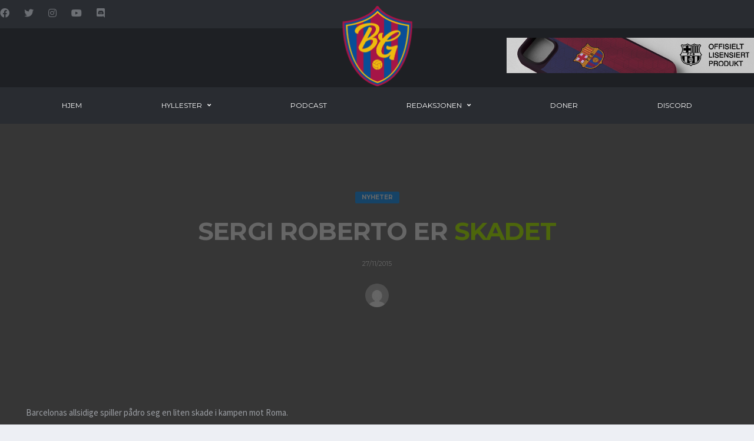

--- FILE ---
content_type: text/html; charset=UTF-8
request_url: https://www.blaugrana.no/nyheter/13392/sergi-roberto-er-skadet
body_size: 12409
content:
<!DOCTYPE html>
<html lang="nb-NO" xmlns:og="http://opengraphprotocol.org/schema/" xmlns:fb="http://www.facebook.com/2008/fbml">
<head>
<meta charset="UTF-8">
<meta http-equiv="X-UA-Compatible" content="IE=edge">
<meta name="viewport" content="width=device-width, initial-scale=1, shrink-to-fit=no">
<link rel="profile" href="http://gmpg.org/xfn/11">

<title>Sergi Roberto er skadet &#8211; Blaugrana</title>
<meta name='robots' content='max-image-preview:large' />
<link rel="preconnect" href="https://fonts.googleapis.com"><link rel="preconnect" href="https://fonts.gstatic.com" crossorigin><link rel='dns-prefetch' href='//stats.wp.com' />
<link rel='dns-prefetch' href='//fonts.googleapis.com' />
<link rel="alternate" type="application/rss+xml" title="Blaugrana &raquo; strøm" href="https://www.blaugrana.no/feed" />
<link rel="alternate" type="application/rss+xml" title="Blaugrana &raquo; kommentarstrøm" href="https://www.blaugrana.no/comments/feed" />
<link rel="alternate" title="oEmbed (JSON)" type="application/json+oembed" href="https://www.blaugrana.no/wp-json/oembed/1.0/embed?url=https%3A%2F%2Fwww.blaugrana.no%2Fnyheter%2F13392%2Fsergi-roberto-er-skadet" />
<link rel="alternate" title="oEmbed (XML)" type="text/xml+oembed" href="https://www.blaugrana.no/wp-json/oembed/1.0/embed?url=https%3A%2F%2Fwww.blaugrana.no%2Fnyheter%2F13392%2Fsergi-roberto-er-skadet&#038;format=xml" />
<style id='wp-img-auto-sizes-contain-inline-css'>
img:is([sizes=auto i],[sizes^="auto," i]){contain-intrinsic-size:3000px 1500px}
/*# sourceURL=wp-img-auto-sizes-contain-inline-css */
</style>
<link rel='stylesheet' id='sbi_styles-css' href='https://usercontent.one/wp/www.blaugrana.no/wp-content/plugins/instagram-feed/css/sbi-styles.min.css?ver=6.10.0&media=1691774432' media='all' />
<style id='wp-emoji-styles-inline-css'>

	img.wp-smiley, img.emoji {
		display: inline !important;
		border: none !important;
		box-shadow: none !important;
		height: 1em !important;
		width: 1em !important;
		margin: 0 0.07em !important;
		vertical-align: -0.1em !important;
		background: none !important;
		padding: 0 !important;
	}
/*# sourceURL=wp-emoji-styles-inline-css */
</style>
<style id='wp-block-library-inline-css'>
:root{--wp-block-synced-color:#7a00df;--wp-block-synced-color--rgb:122,0,223;--wp-bound-block-color:var(--wp-block-synced-color);--wp-editor-canvas-background:#ddd;--wp-admin-theme-color:#007cba;--wp-admin-theme-color--rgb:0,124,186;--wp-admin-theme-color-darker-10:#006ba1;--wp-admin-theme-color-darker-10--rgb:0,107,160.5;--wp-admin-theme-color-darker-20:#005a87;--wp-admin-theme-color-darker-20--rgb:0,90,135;--wp-admin-border-width-focus:2px}@media (min-resolution:192dpi){:root{--wp-admin-border-width-focus:1.5px}}.wp-element-button{cursor:pointer}:root .has-very-light-gray-background-color{background-color:#eee}:root .has-very-dark-gray-background-color{background-color:#313131}:root .has-very-light-gray-color{color:#eee}:root .has-very-dark-gray-color{color:#313131}:root .has-vivid-green-cyan-to-vivid-cyan-blue-gradient-background{background:linear-gradient(135deg,#00d084,#0693e3)}:root .has-purple-crush-gradient-background{background:linear-gradient(135deg,#34e2e4,#4721fb 50%,#ab1dfe)}:root .has-hazy-dawn-gradient-background{background:linear-gradient(135deg,#faaca8,#dad0ec)}:root .has-subdued-olive-gradient-background{background:linear-gradient(135deg,#fafae1,#67a671)}:root .has-atomic-cream-gradient-background{background:linear-gradient(135deg,#fdd79a,#004a59)}:root .has-nightshade-gradient-background{background:linear-gradient(135deg,#330968,#31cdcf)}:root .has-midnight-gradient-background{background:linear-gradient(135deg,#020381,#2874fc)}:root{--wp--preset--font-size--normal:16px;--wp--preset--font-size--huge:42px}.has-regular-font-size{font-size:1em}.has-larger-font-size{font-size:2.625em}.has-normal-font-size{font-size:var(--wp--preset--font-size--normal)}.has-huge-font-size{font-size:var(--wp--preset--font-size--huge)}.has-text-align-center{text-align:center}.has-text-align-left{text-align:left}.has-text-align-right{text-align:right}.has-fit-text{white-space:nowrap!important}#end-resizable-editor-section{display:none}.aligncenter{clear:both}.items-justified-left{justify-content:flex-start}.items-justified-center{justify-content:center}.items-justified-right{justify-content:flex-end}.items-justified-space-between{justify-content:space-between}.screen-reader-text{border:0;clip-path:inset(50%);height:1px;margin:-1px;overflow:hidden;padding:0;position:absolute;width:1px;word-wrap:normal!important}.screen-reader-text:focus{background-color:#ddd;clip-path:none;color:#444;display:block;font-size:1em;height:auto;left:5px;line-height:normal;padding:15px 23px 14px;text-decoration:none;top:5px;width:auto;z-index:100000}html :where(.has-border-color){border-style:solid}html :where([style*=border-top-color]){border-top-style:solid}html :where([style*=border-right-color]){border-right-style:solid}html :where([style*=border-bottom-color]){border-bottom-style:solid}html :where([style*=border-left-color]){border-left-style:solid}html :where([style*=border-width]){border-style:solid}html :where([style*=border-top-width]){border-top-style:solid}html :where([style*=border-right-width]){border-right-style:solid}html :where([style*=border-bottom-width]){border-bottom-style:solid}html :where([style*=border-left-width]){border-left-style:solid}html :where(img[class*=wp-image-]){height:auto;max-width:100%}:where(figure){margin:0 0 1em}html :where(.is-position-sticky){--wp-admin--admin-bar--position-offset:var(--wp-admin--admin-bar--height,0px)}@media screen and (max-width:600px){html :where(.is-position-sticky){--wp-admin--admin-bar--position-offset:0px}}

/*# sourceURL=wp-block-library-inline-css */
</style><style id='global-styles-inline-css'>
:root{--wp--preset--aspect-ratio--square: 1;--wp--preset--aspect-ratio--4-3: 4/3;--wp--preset--aspect-ratio--3-4: 3/4;--wp--preset--aspect-ratio--3-2: 3/2;--wp--preset--aspect-ratio--2-3: 2/3;--wp--preset--aspect-ratio--16-9: 16/9;--wp--preset--aspect-ratio--9-16: 9/16;--wp--preset--color--black: #000000;--wp--preset--color--cyan-bluish-gray: #abb8c3;--wp--preset--color--white: #ffffff;--wp--preset--color--pale-pink: #f78da7;--wp--preset--color--vivid-red: #cf2e2e;--wp--preset--color--luminous-vivid-orange: #ff6900;--wp--preset--color--luminous-vivid-amber: #fcb900;--wp--preset--color--light-green-cyan: #7bdcb5;--wp--preset--color--vivid-green-cyan: #00d084;--wp--preset--color--pale-cyan-blue: #8ed1fc;--wp--preset--color--vivid-cyan-blue: #0693e3;--wp--preset--color--vivid-purple: #9b51e0;--wp--preset--gradient--vivid-cyan-blue-to-vivid-purple: linear-gradient(135deg,rgb(6,147,227) 0%,rgb(155,81,224) 100%);--wp--preset--gradient--light-green-cyan-to-vivid-green-cyan: linear-gradient(135deg,rgb(122,220,180) 0%,rgb(0,208,130) 100%);--wp--preset--gradient--luminous-vivid-amber-to-luminous-vivid-orange: linear-gradient(135deg,rgb(252,185,0) 0%,rgb(255,105,0) 100%);--wp--preset--gradient--luminous-vivid-orange-to-vivid-red: linear-gradient(135deg,rgb(255,105,0) 0%,rgb(207,46,46) 100%);--wp--preset--gradient--very-light-gray-to-cyan-bluish-gray: linear-gradient(135deg,rgb(238,238,238) 0%,rgb(169,184,195) 100%);--wp--preset--gradient--cool-to-warm-spectrum: linear-gradient(135deg,rgb(74,234,220) 0%,rgb(151,120,209) 20%,rgb(207,42,186) 40%,rgb(238,44,130) 60%,rgb(251,105,98) 80%,rgb(254,248,76) 100%);--wp--preset--gradient--blush-light-purple: linear-gradient(135deg,rgb(255,206,236) 0%,rgb(152,150,240) 100%);--wp--preset--gradient--blush-bordeaux: linear-gradient(135deg,rgb(254,205,165) 0%,rgb(254,45,45) 50%,rgb(107,0,62) 100%);--wp--preset--gradient--luminous-dusk: linear-gradient(135deg,rgb(255,203,112) 0%,rgb(199,81,192) 50%,rgb(65,88,208) 100%);--wp--preset--gradient--pale-ocean: linear-gradient(135deg,rgb(255,245,203) 0%,rgb(182,227,212) 50%,rgb(51,167,181) 100%);--wp--preset--gradient--electric-grass: linear-gradient(135deg,rgb(202,248,128) 0%,rgb(113,206,126) 100%);--wp--preset--gradient--midnight: linear-gradient(135deg,rgb(2,3,129) 0%,rgb(40,116,252) 100%);--wp--preset--font-size--small: 13px;--wp--preset--font-size--medium: 20px;--wp--preset--font-size--large: 36px;--wp--preset--font-size--x-large: 42px;--wp--preset--spacing--20: 0.44rem;--wp--preset--spacing--30: 0.67rem;--wp--preset--spacing--40: 1rem;--wp--preset--spacing--50: 1.5rem;--wp--preset--spacing--60: 2.25rem;--wp--preset--spacing--70: 3.38rem;--wp--preset--spacing--80: 5.06rem;--wp--preset--shadow--natural: 6px 6px 9px rgba(0, 0, 0, 0.2);--wp--preset--shadow--deep: 12px 12px 50px rgba(0, 0, 0, 0.4);--wp--preset--shadow--sharp: 6px 6px 0px rgba(0, 0, 0, 0.2);--wp--preset--shadow--outlined: 6px 6px 0px -3px rgb(255, 255, 255), 6px 6px rgb(0, 0, 0);--wp--preset--shadow--crisp: 6px 6px 0px rgb(0, 0, 0);}:where(.is-layout-flex){gap: 0.5em;}:where(.is-layout-grid){gap: 0.5em;}body .is-layout-flex{display: flex;}.is-layout-flex{flex-wrap: wrap;align-items: center;}.is-layout-flex > :is(*, div){margin: 0;}body .is-layout-grid{display: grid;}.is-layout-grid > :is(*, div){margin: 0;}:where(.wp-block-columns.is-layout-flex){gap: 2em;}:where(.wp-block-columns.is-layout-grid){gap: 2em;}:where(.wp-block-post-template.is-layout-flex){gap: 1.25em;}:where(.wp-block-post-template.is-layout-grid){gap: 1.25em;}.has-black-color{color: var(--wp--preset--color--black) !important;}.has-cyan-bluish-gray-color{color: var(--wp--preset--color--cyan-bluish-gray) !important;}.has-white-color{color: var(--wp--preset--color--white) !important;}.has-pale-pink-color{color: var(--wp--preset--color--pale-pink) !important;}.has-vivid-red-color{color: var(--wp--preset--color--vivid-red) !important;}.has-luminous-vivid-orange-color{color: var(--wp--preset--color--luminous-vivid-orange) !important;}.has-luminous-vivid-amber-color{color: var(--wp--preset--color--luminous-vivid-amber) !important;}.has-light-green-cyan-color{color: var(--wp--preset--color--light-green-cyan) !important;}.has-vivid-green-cyan-color{color: var(--wp--preset--color--vivid-green-cyan) !important;}.has-pale-cyan-blue-color{color: var(--wp--preset--color--pale-cyan-blue) !important;}.has-vivid-cyan-blue-color{color: var(--wp--preset--color--vivid-cyan-blue) !important;}.has-vivid-purple-color{color: var(--wp--preset--color--vivid-purple) !important;}.has-black-background-color{background-color: var(--wp--preset--color--black) !important;}.has-cyan-bluish-gray-background-color{background-color: var(--wp--preset--color--cyan-bluish-gray) !important;}.has-white-background-color{background-color: var(--wp--preset--color--white) !important;}.has-pale-pink-background-color{background-color: var(--wp--preset--color--pale-pink) !important;}.has-vivid-red-background-color{background-color: var(--wp--preset--color--vivid-red) !important;}.has-luminous-vivid-orange-background-color{background-color: var(--wp--preset--color--luminous-vivid-orange) !important;}.has-luminous-vivid-amber-background-color{background-color: var(--wp--preset--color--luminous-vivid-amber) !important;}.has-light-green-cyan-background-color{background-color: var(--wp--preset--color--light-green-cyan) !important;}.has-vivid-green-cyan-background-color{background-color: var(--wp--preset--color--vivid-green-cyan) !important;}.has-pale-cyan-blue-background-color{background-color: var(--wp--preset--color--pale-cyan-blue) !important;}.has-vivid-cyan-blue-background-color{background-color: var(--wp--preset--color--vivid-cyan-blue) !important;}.has-vivid-purple-background-color{background-color: var(--wp--preset--color--vivid-purple) !important;}.has-black-border-color{border-color: var(--wp--preset--color--black) !important;}.has-cyan-bluish-gray-border-color{border-color: var(--wp--preset--color--cyan-bluish-gray) !important;}.has-white-border-color{border-color: var(--wp--preset--color--white) !important;}.has-pale-pink-border-color{border-color: var(--wp--preset--color--pale-pink) !important;}.has-vivid-red-border-color{border-color: var(--wp--preset--color--vivid-red) !important;}.has-luminous-vivid-orange-border-color{border-color: var(--wp--preset--color--luminous-vivid-orange) !important;}.has-luminous-vivid-amber-border-color{border-color: var(--wp--preset--color--luminous-vivid-amber) !important;}.has-light-green-cyan-border-color{border-color: var(--wp--preset--color--light-green-cyan) !important;}.has-vivid-green-cyan-border-color{border-color: var(--wp--preset--color--vivid-green-cyan) !important;}.has-pale-cyan-blue-border-color{border-color: var(--wp--preset--color--pale-cyan-blue) !important;}.has-vivid-cyan-blue-border-color{border-color: var(--wp--preset--color--vivid-cyan-blue) !important;}.has-vivid-purple-border-color{border-color: var(--wp--preset--color--vivid-purple) !important;}.has-vivid-cyan-blue-to-vivid-purple-gradient-background{background: var(--wp--preset--gradient--vivid-cyan-blue-to-vivid-purple) !important;}.has-light-green-cyan-to-vivid-green-cyan-gradient-background{background: var(--wp--preset--gradient--light-green-cyan-to-vivid-green-cyan) !important;}.has-luminous-vivid-amber-to-luminous-vivid-orange-gradient-background{background: var(--wp--preset--gradient--luminous-vivid-amber-to-luminous-vivid-orange) !important;}.has-luminous-vivid-orange-to-vivid-red-gradient-background{background: var(--wp--preset--gradient--luminous-vivid-orange-to-vivid-red) !important;}.has-very-light-gray-to-cyan-bluish-gray-gradient-background{background: var(--wp--preset--gradient--very-light-gray-to-cyan-bluish-gray) !important;}.has-cool-to-warm-spectrum-gradient-background{background: var(--wp--preset--gradient--cool-to-warm-spectrum) !important;}.has-blush-light-purple-gradient-background{background: var(--wp--preset--gradient--blush-light-purple) !important;}.has-blush-bordeaux-gradient-background{background: var(--wp--preset--gradient--blush-bordeaux) !important;}.has-luminous-dusk-gradient-background{background: var(--wp--preset--gradient--luminous-dusk) !important;}.has-pale-ocean-gradient-background{background: var(--wp--preset--gradient--pale-ocean) !important;}.has-electric-grass-gradient-background{background: var(--wp--preset--gradient--electric-grass) !important;}.has-midnight-gradient-background{background: var(--wp--preset--gradient--midnight) !important;}.has-small-font-size{font-size: var(--wp--preset--font-size--small) !important;}.has-medium-font-size{font-size: var(--wp--preset--font-size--medium) !important;}.has-large-font-size{font-size: var(--wp--preset--font-size--large) !important;}.has-x-large-font-size{font-size: var(--wp--preset--font-size--x-large) !important;}
/*# sourceURL=global-styles-inline-css */
</style>

<style id='classic-theme-styles-inline-css'>
/*! This file is auto-generated */
.wp-block-button__link{color:#fff;background-color:#32373c;border-radius:9999px;box-shadow:none;text-decoration:none;padding:calc(.667em + 2px) calc(1.333em + 2px);font-size:1.125em}.wp-block-file__button{background:#32373c;color:#fff;text-decoration:none}
/*# sourceURL=/wp-includes/css/classic-themes.min.css */
</style>
<link rel='stylesheet' id='contact-form-7-css' href='https://usercontent.one/wp/www.blaugrana.no/wp-content/plugins/contact-form-7/includes/css/styles.css?ver=6.1.4&media=1691774432' media='all' />
<link rel='stylesheet' id='ctf_styles-css' href='https://usercontent.one/wp/www.blaugrana.no/wp-content/plugins/custom-twitter-feeds/css/ctf-styles.min.css?ver=2.3.1&media=1691774432' media='all' />
<link rel='stylesheet' id='dashicons-css' href='https://www.blaugrana.no/wp-includes/css/dashicons.min.css?ver=6.9' media='all' />
<link rel='stylesheet' id='sportspress-general-css' href='//www.blaugrana.no/wp-content/plugins/sportspress/assets/css/sportspress.css?ver=2.7.26' media='all' />
<link rel='stylesheet' id='sportspress-icons-css' href='//www.blaugrana.no/wp-content/plugins/sportspress/assets/css/icons.css?ver=2.7.26' media='all' />
<link rel='stylesheet' id='bootstrap-css' href='https://usercontent.one/wp/www.blaugrana.no/wp-content/themes/alchemists/assets/vendor/bootstrap/css/bootstrap.min.css?ver=4.5.3&media=1691774432' media='all' />
<link rel='stylesheet' id='fontawesome-css' href='https://usercontent.one/wp/www.blaugrana.no/wp-content/themes/alchemists/assets/fonts/font-awesome/css/all.min.css?ver=5.15.1&media=1691774432' media='all' />
<link rel='stylesheet' id='fontawesome-v4-shims-css' href='https://usercontent.one/wp/www.blaugrana.no/wp-content/themes/alchemists/assets/fonts/font-awesome/css/v4-shims.min.css?ver=5.15.1&media=1691774432' media='all' />
<link rel='stylesheet' id='simpleicons-css' href='https://usercontent.one/wp/www.blaugrana.no/wp-content/themes/alchemists/assets/fonts/simple-line-icons/css/simple-line-icons.css?ver=2.4.0&media=1691774432' media='all' />
<link rel='stylesheet' id='magnificpopup-css' href='https://usercontent.one/wp/www.blaugrana.no/wp-content/themes/alchemists/assets/vendor/magnific-popup/dist/magnific-popup.css?ver=1.1.0&media=1691774432' media='all' />
<link rel='stylesheet' id='slick-css' href='https://usercontent.one/wp/www.blaugrana.no/wp-content/themes/alchemists/assets/vendor/slick/slick.css?ver=1.9.0&media=1691774432' media='all' />
<link rel='stylesheet' id='alchemists-style-css' href='https://usercontent.one/wp/www.blaugrana.no/wp-content/themes/alchemists/assets/css/style-soccer.css?ver=4.5.3&media=1691774432' media='all' />
<link rel='stylesheet' id='alchemists-info-css' href='https://usercontent.one/wp/www.blaugrana.no/wp-content/themes/alchemists/style.css?ver=4.5.3&media=1691774432' media='all' />
<link rel='stylesheet' id='alchemists-sportspress-css' href='https://usercontent.one/wp/www.blaugrana.no/wp-content/themes/alchemists/assets/css/sportspress-soccer.css?ver=4.5.3&media=1691774432' media='all' />
<link rel='stylesheet' id='alchemists-fonts-css' href='https://fonts.googleapis.com/css2?family=Source+Sans+Pro:wght@400;700&#038;family=Montserrat:wght@400;700&#038;display=swap' media='all' />
<link rel='stylesheet' id='df-compiled-css' href='https://usercontent.one/wp/www.blaugrana.no/wp-content/uploads/wp-scss-cache/df-compiled.css?media=1691774432?ver=1679228145' media='all' />
<link rel='stylesheet' id='df-compiled-sportspress-css' href='https://usercontent.one/wp/www.blaugrana.no/wp-content/uploads/wp-scss-cache/df-compiled-sportspress.css?media=1691774432?ver=1679228145' media='all' />
<style type="text/css"></style><script src="https://www.blaugrana.no/wp-includes/js/jquery/jquery.min.js?ver=3.7.1" id="jquery-core-js"></script>
<script src="https://www.blaugrana.no/wp-includes/js/jquery/jquery-migrate.min.js?ver=3.4.1" id="jquery-migrate-js"></script>
<script id="simple-likes-public-js-js-extra">
var simpleLikes = {"ajaxurl":"https://www.blaugrana.no/wp-admin/admin-ajax.php","like":"Like","unlike":"Unlike"};
//# sourceURL=simple-likes-public-js-js-extra
</script>
<script src="https://usercontent.one/wp/www.blaugrana.no/wp-content/plugins/alc-advanced-posts/post-like-system/js/simple-likes-public-min.js?ver=0.5&media=1691774432" id="simple-likes-public-js-js"></script>
<link rel="https://api.w.org/" href="https://www.blaugrana.no/wp-json/" /><link rel="alternate" title="JSON" type="application/json" href="https://www.blaugrana.no/wp-json/wp/v2/posts/13392" /><link rel="EditURI" type="application/rsd+xml" title="RSD" href="https://www.blaugrana.no/xmlrpc.php?rsd" />
<meta name="generator" content="WordPress 6.9" />
<meta name="generator" content="SportsPress 2.7.26" />
<link rel='shortlink' href='https://www.blaugrana.no/?p=13392' />
<meta name="generator" content="Redux 4.5.10" /><style>[class*=" icon-oc-"],[class^=icon-oc-]{speak:none;font-style:normal;font-weight:400;font-variant:normal;text-transform:none;line-height:1;-webkit-font-smoothing:antialiased;-moz-osx-font-smoothing:grayscale}.icon-oc-one-com-white-32px-fill:before{content:"901"}.icon-oc-one-com:before{content:"900"}#one-com-icon,.toplevel_page_onecom-wp .wp-menu-image{speak:none;display:flex;align-items:center;justify-content:center;text-transform:none;line-height:1;-webkit-font-smoothing:antialiased;-moz-osx-font-smoothing:grayscale}.onecom-wp-admin-bar-item>a,.toplevel_page_onecom-wp>.wp-menu-name{font-size:16px;font-weight:400;line-height:1}.toplevel_page_onecom-wp>.wp-menu-name img{width:69px;height:9px;}.wp-submenu-wrap.wp-submenu>.wp-submenu-head>img{width:88px;height:auto}.onecom-wp-admin-bar-item>a img{height:7px!important}.onecom-wp-admin-bar-item>a img,.toplevel_page_onecom-wp>.wp-menu-name img{opacity:.8}.onecom-wp-admin-bar-item.hover>a img,.toplevel_page_onecom-wp.wp-has-current-submenu>.wp-menu-name img,li.opensub>a.toplevel_page_onecom-wp>.wp-menu-name img{opacity:1}#one-com-icon:before,.onecom-wp-admin-bar-item>a:before,.toplevel_page_onecom-wp>.wp-menu-image:before{content:'';position:static!important;background-color:rgba(240,245,250,.4);border-radius:102px;width:18px;height:18px;padding:0!important}.onecom-wp-admin-bar-item>a:before{width:14px;height:14px}.onecom-wp-admin-bar-item.hover>a:before,.toplevel_page_onecom-wp.opensub>a>.wp-menu-image:before,.toplevel_page_onecom-wp.wp-has-current-submenu>.wp-menu-image:before{background-color:#76b82a}.onecom-wp-admin-bar-item>a{display:inline-flex!important;align-items:center;justify-content:center}#one-com-logo-wrapper{font-size:4em}#one-com-icon{vertical-align:middle}.imagify-welcome{display:none !important;}</style>	<style>img#wpstats{display:none}</style>
		<!-- Custom CSS--><style type="text/css">
.header-logo__img {max-width:125px; width:125px;}.sponsors__item img { opacity: 0.2; }.sponsors__item img:hover { opacity: 1.0; }</style>
<link rel="canonical" href="https://www.blaugrana.no/nyheter/13392/sergi-roberto-er-skadet/" />
<style type="text/css" id="breadcrumb-trail-css">.breadcrumbs .trail-browse,.breadcrumbs .trail-items,.breadcrumbs .trail-items li {display: inline-block;margin:0;padding: 0;border:none;background:transparent;text-indent: 0;}.breadcrumbs .trail-browse {font-size: inherit;font-style:inherit;font-weight: inherit;color: inherit;}.breadcrumbs .trail-items {list-style: none;}.trail-items li::after {content: "\002F";padding: 0 0.5em;}.trail-items li:last-of-type::after {display: none;}</style>
<meta name="generator" content="Powered by WPBakery Page Builder - drag and drop page builder for WordPress."/>
<meta name="generator" content="Powered by Slider Revolution 6.6.7 - responsive, Mobile-Friendly Slider Plugin for WordPress with comfortable drag and drop interface." />
<link rel="icon" href="https://usercontent.one/wp/www.blaugrana.no/wp-content/uploads/cropped-Blaugrana_master_logo_small-32x32.png?media=1691774432" sizes="32x32" />
<link rel="icon" href="https://usercontent.one/wp/www.blaugrana.no/wp-content/uploads/cropped-Blaugrana_master_logo_small-192x192.png?media=1691774432" sizes="192x192" />
<link rel="apple-touch-icon" href="https://usercontent.one/wp/www.blaugrana.no/wp-content/uploads/cropped-Blaugrana_master_logo_small-180x180.png?media=1691774432" />
<meta name="msapplication-TileImage" content="https://usercontent.one/wp/www.blaugrana.no/wp-content/uploads/cropped-Blaugrana_master_logo_small-270x270.png?media=1691774432" />
<script>function setREVStartSize(e){
			//window.requestAnimationFrame(function() {
				window.RSIW = window.RSIW===undefined ? window.innerWidth : window.RSIW;
				window.RSIH = window.RSIH===undefined ? window.innerHeight : window.RSIH;
				try {
					var pw = document.getElementById(e.c).parentNode.offsetWidth,
						newh;
					pw = pw===0 || isNaN(pw) || (e.l=="fullwidth" || e.layout=="fullwidth") ? window.RSIW : pw;
					e.tabw = e.tabw===undefined ? 0 : parseInt(e.tabw);
					e.thumbw = e.thumbw===undefined ? 0 : parseInt(e.thumbw);
					e.tabh = e.tabh===undefined ? 0 : parseInt(e.tabh);
					e.thumbh = e.thumbh===undefined ? 0 : parseInt(e.thumbh);
					e.tabhide = e.tabhide===undefined ? 0 : parseInt(e.tabhide);
					e.thumbhide = e.thumbhide===undefined ? 0 : parseInt(e.thumbhide);
					e.mh = e.mh===undefined || e.mh=="" || e.mh==="auto" ? 0 : parseInt(e.mh,0);
					if(e.layout==="fullscreen" || e.l==="fullscreen")
						newh = Math.max(e.mh,window.RSIH);
					else{
						e.gw = Array.isArray(e.gw) ? e.gw : [e.gw];
						for (var i in e.rl) if (e.gw[i]===undefined || e.gw[i]===0) e.gw[i] = e.gw[i-1];
						e.gh = e.el===undefined || e.el==="" || (Array.isArray(e.el) && e.el.length==0)? e.gh : e.el;
						e.gh = Array.isArray(e.gh) ? e.gh : [e.gh];
						for (var i in e.rl) if (e.gh[i]===undefined || e.gh[i]===0) e.gh[i] = e.gh[i-1];
											
						var nl = new Array(e.rl.length),
							ix = 0,
							sl;
						e.tabw = e.tabhide>=pw ? 0 : e.tabw;
						e.thumbw = e.thumbhide>=pw ? 0 : e.thumbw;
						e.tabh = e.tabhide>=pw ? 0 : e.tabh;
						e.thumbh = e.thumbhide>=pw ? 0 : e.thumbh;
						for (var i in e.rl) nl[i] = e.rl[i]<window.RSIW ? 0 : e.rl[i];
						sl = nl[0];
						for (var i in nl) if (sl>nl[i] && nl[i]>0) { sl = nl[i]; ix=i;}
						var m = pw>(e.gw[ix]+e.tabw+e.thumbw) ? 1 : (pw-(e.tabw+e.thumbw)) / (e.gw[ix]);
						newh =  (e.gh[ix] * m) + (e.tabh + e.thumbh);
					}
					var el = document.getElementById(e.c);
					if (el!==null && el) el.style.height = newh+"px";
					el = document.getElementById(e.c+"_wrapper");
					if (el!==null && el) {
						el.style.height = newh+"px";
						el.style.display = "block";
					}
				} catch(e){
					console.log("Failure at Presize of Slider:" + e)
				}
			//});
		  };</script>
<style id="alchemists_data-dynamic-css" title="dynamic-css" class="redux-options-output">.hero-unit{background-color:#27313b;background-repeat:no-repeat;background-attachment:inherit;background-position:center top;background-image:url('http://alchemists-wp.dan-fisher.com/soccer/wp-content/themes/alchemists/assets/images/header_bg.jpg');background-size:cover;}.main-nav__list > li.menu-item-has-children > a::after{color:#ffffff;}.main-nav__toggle, .main-nav__toggle-2{background-color:#004d98;}.footer-widgets{background-color:#1b5a99;}</style><noscript><style> .wpb_animate_when_almost_visible { opacity: 1; }</style></noscript><link rel='stylesheet' id='rs-plugin-settings-css' href='https://usercontent.one/wp/www.blaugrana.no/wp-content/plugins/revslider/public/assets/css/rs6.css?ver=6.6.7&media=1691774432' media='all' />
<style id='rs-plugin-settings-inline-css'>
#rs-demo-id {}
/*# sourceURL=rs-plugin-settings-inline-css */
</style>
</head>

<body class="wp-singular post-template-default single single-post postid-13392 single-format-standard wp-theme-alchemists template-soccer group-blog alc-is-activated wpb-js-composer js-comp-ver-6.10.0 vc_responsive">

	
				<div id="js-preloader-overlay" class="preloader-overlay">
				<div id="js-preloader" class="preloader" ></div>
			</div>
		
	<div class="site-wrapper">
		<div class="site-overlay"></div>

		
<div class="header-mobile clearfix" id="header-mobile">
	<div class="header-mobile__logo">
		<a href="https://www.blaugrana.no/" rel="home">
							<img src="https://usercontent.one/wp/www.blaugrana.no/wp-content/uploads/Blaugrana_master_logo_small.png?media=1691774432"  class="header-mobile__logo-img" alt="Blaugrana">
					</a>
	</div>
	<div class="header-mobile__inner">
		<a id="header-mobile__toggle" class="burger-menu-icon" href="#"><span class="burger-menu-icon__line"></span></a>

		<div class="header-mobile__secondary">
			
					</div>
	</div>
</div>

			<!-- Header Desktop -->
			<header class="header header--layout-4">

				
<div class="header__top-bar clearfix">
	<div class="container">
		<div class="header__top-bar-inner">
			
<!-- Social Links -->
<ul class="social-links social-links--inline social-links--main-nav social-links--top-bar">
	<li class="social-links__item"><a href="http://facebook.com/blaugranano" class="social-links__link" data-toggle="tooltip" data-placement="bottom" title="Facebook" target="_blank"><i class="fab fa-facebook"></i></a></li><li class="social-links__item"><a href="https://twitter.com/blaugranano" class="social-links__link" data-toggle="tooltip" data-placement="bottom" title="Twitter" target="_blank"><i class="fab fa-twitter"></i></a></li><li class="social-links__item"><a href="https://www.instagram.com/blaugranano/" class="social-links__link" data-toggle="tooltip" data-placement="bottom" title="Instagram" target="_blank"><i class="fab fa-instagram"></i></a></li><li class="social-links__item"><a href="https://www.youtube.com/@blaugrana_no" class="social-links__link" data-toggle="tooltip" data-placement="bottom" title="YouTube" target="_blank"><i class="fab fa-youtube"></i></a></li><li class="social-links__item"><a href="https://discord.io/blaugrana" class="social-links__link" data-toggle="tooltip" data-placement="bottom" title="Discord" target="_blank"><i class="fab fa-discord"></i></a></li></ul>
<!-- Social Links / End -->
		</div>

	</div>
</div>

	<div class="header__secondary">
		<div class="container">
			<div class="header__secondary-inner">

				
<!-- Header Logo -->
<div class="header-logo">
	<a href="https://www.blaugrana.no/" rel="home">
					<img src="https://usercontent.one/wp/www.blaugrana.no/wp-content/uploads/Blaugrana_master_logo_small.png?media=1691774432"  class="header-logo__img" width="251" height="290" alt="Blaugrana">
			</a>
</div>
<!-- Header Logo / End -->

<ul class="info-block info-block--header">

	
	
	
</ul>

									<!-- Header Banner -->
					<div class="header-banner">
						<a href="https://glp8.net/c/?si=19662&#038;li=1840561&#038;wi=409824&#038;ws=&#038;dl=no%2Fcollections%2Ffc-barcelona-mobildeksler" target="_blank"><img src="https://usercontent.one/wp/www.blaugrana.no/wp-content/uploads/banner-1_.png?media=1691774432" alt="banner 1_"></a>					</div>
					<!-- Header Banner / End -->
							</div>
		</div>
	</div>

<div class="header__primary header__primary--center">
	<div class="container">
		<div class="header__primary-inner">

			
			<!-- Main Navigation -->
			<nav class="main-nav">
				<ul id="menu-hovedmeny" class="main-nav__list"><li id="menu-item-33191" class="menu-item menu-item-type-post_type menu-item-object-page menu-item-home no-mega-menu"><a class="menu-item-link"  href="https://www.blaugrana.no/">Hjem</a></li>
<li id="menu-item-32839" class="menu-item menu-item-type-post_type menu-item-object-page menu-item-has-children no-mega-menu"><a class="menu-item-link"  href="https://www.blaugrana.no/32820-2">Hyllester</a>
<ul class="main-nav__sub-0 ">
	<li id="menu-item-33047" class="menu-item menu-item-type-post_type menu-item-object-page"><a class="menu-item-link"  href="https://www.blaugrana.no/lionel-messi">Lionel Messi</a></li>
	<li id="menu-item-33076" class="menu-item menu-item-type-post_type menu-item-object-page"><a class="menu-item-link"  href="https://www.blaugrana.no/andres-iniesta">Andres Iniesta</a></li>
	<li id="menu-item-33075" class="menu-item menu-item-type-post_type menu-item-object-page"><a class="menu-item-link"  href="https://www.blaugrana.no/33066-2">Tito Vilanova</a></li>
	<li id="menu-item-33661" class="menu-item menu-item-type-post_type menu-item-object-page"><a class="menu-item-link"  href="https://www.blaugrana.no/33636-2">Carles Puyol</a></li>
	<li id="menu-item-33719" class="menu-item menu-item-type-post_type menu-item-object-page"><a class="menu-item-link"  href="https://www.blaugrana.no/33664-2">Jordi Alba</a></li>
	<li id="menu-item-33741" class="menu-item menu-item-type-post_type menu-item-object-page"><a class="menu-item-link"  href="https://www.blaugrana.no/33722-2">László Kubala</a></li>
	<li id="menu-item-33791" class="menu-item menu-item-type-post_type menu-item-object-page"><a class="menu-item-link"  href="https://www.blaugrana.no/sergio-busquets">Sergio Busquets</a></li>
	<li id="menu-item-33814" class="menu-item menu-item-type-post_type menu-item-object-page"><a class="menu-item-link"  href="https://www.blaugrana.no/33794-2">Hristo Stoichkov</a></li>
	<li id="menu-item-33835" class="menu-item menu-item-type-post_type menu-item-object-page"><a class="menu-item-link"  href="https://www.blaugrana.no/joan-gamper">Joan Gamper</a></li>
	<li id="menu-item-33851" class="menu-item menu-item-type-post_type menu-item-object-page"><a class="menu-item-link"  href="https://www.blaugrana.no/33837-2">Victor Valdes</a></li>
	<li id="menu-item-34535" class="menu-item menu-item-type-post_type menu-item-object-page"><a class="menu-item-link"  href="https://www.blaugrana.no/33912-2">Diego Maradonna</a></li>
	<li id="menu-item-34630" class="menu-item menu-item-type-post_type menu-item-object-page"><a class="menu-item-link"  href="https://www.blaugrana.no/gerrard-pique">Gerard Pique</a></li>
	<li id="menu-item-34724" class="menu-item menu-item-type-post_type menu-item-object-page"><a class="menu-item-link"  href="https://www.blaugrana.no/ronaldinho">Ronaldinho</a></li>
</ul>
</li>
<li id="menu-item-32841" class="menu-item menu-item-type-post_type menu-item-object-page no-mega-menu"><a class="menu-item-link"  href="https://www.blaugrana.no/podcast">Podcast</a></li>
<li id="menu-item-32941" class="menu-item menu-item-type-post_type menu-item-object-page menu-item-has-children no-mega-menu"><a class="menu-item-link"  href="https://www.blaugrana.no/redaksjonen">Redaksjonen</a>
<ul class="main-nav__sub-0 ">
	<li id="menu-item-32838" class="menu-item menu-item-type-post_type menu-item-object-page"><a class="menu-item-link"  href="https://www.blaugrana.no/turer-billetter">Turer &#038; Billetter</a></li>
	<li id="menu-item-32837" class="menu-item menu-item-type-post_type menu-item-object-page"><a class="menu-item-link"  href="https://www.blaugrana.no/32830-2">Kontakt</a></li>
</ul>
</li>
<li id="menu-item-35697" class="menu-item menu-item-type-post_type menu-item-object-page no-mega-menu"><a class="menu-item-link"  href="https://www.blaugrana.no/donasjoner">Doner</a></li>
<li id="menu-item-38296" class="menu-item menu-item-type-custom menu-item-object-custom no-mega-menu"><a class="menu-item-link"  href="https://discord.gg/YB7gqTJSd9">Discord</a></li>
</ul>
				
				
			</nav>
			<!-- Main Navigation / End -->

			
					</div>
	</div>
</div>

			</header>
			<!-- Header / End -->

			

<!-- Page Heading
================================================== -->
<div class="page-heading page-heading--post-3 page-heading--overlay" style="background-image:url(https://www.blaugrana.no/wp-includes/images/media/default.svg)">
	<div class="container">
		<div class="row">
			<div class="col-lg-8 offset-md-2">
				<!-- Post Meta - Top -->
				<div class="post__meta-block post__meta-block--top">

					<div class="post__category"><span class="label posts__cat-label posts__cat-label--category-1 category-nyheter">Nyheter</span></div>
					<!-- Post Title -->
					<h1 class='page-heading__title'>Sergi Roberto er skadet</h1>					<!-- Post Title / End -->

					<!-- Post Meta Info -->
					<div class="post__meta meta "><div class="meta__item meta__item--date"><time datetime="2015-11-27T10:00:29+01:00" class="posts__date">27/11/2015</time></div></div>					<!-- Post Meta Info / End -->

					<!-- Post Author -->
					<div class="post-author">
						<figure class="post-author__avatar">
							<img alt='' src='https://secure.gravatar.com/avatar/?s=40&#038;d=mm&#038;r=g' srcset='https://secure.gravatar.com/avatar/?s=80&#038;d=mm&#038;r=g 2x' class='avatar avatar-40 photo avatar-default' height='40' width='40' decoding='async'/>						</figure>
						<div class="post-author__info">
							<h4 class="post-author__name"></h4>
							<span class="post-author__slogan"></span>
						</div>
					</div>
					<!-- Post Author / End -->

				</div>
				<!-- Post Meta - Top / End -->
			</div>
		</div>
	</div>
</div>

<div class="site-content" id="content">
	<div class="container">
		<div class="row">

			<div id="primary" class="content-area col-lg-8 offset-md-2">

				
<!-- Article -->
<article id="post-13392" class="card card--lg post post--single post--extra-top post-13392 type-post status-publish format-standard has-post-thumbnail hentry category-nyheter">

	<div class="card__content">

		<div class="post__content">

			<p>Barcelonas allsidige spiller pådro seg en liten skade i kampen mot Roma.<br />
Man kunne nesten se det komme. Barcelona har endt opp med en skadet spiller per spilte Champions League-kamp. Laget har klart seg veldig bra med en gruppeseier, uansett resultat mot Leverkusen den 9. desember. Etter ca en time spilt av kampen ble Adriano byttet inn for Sergi Roberto som ifølge klubben ble byttet ut med en forslått ankel. Det er enda ikke offentliggjort hvor lenge spilleren er ute og klubben skriver videre at skadens omfang blir vurdert fortløpende men at han blir utilgjengelig til kampen mot Real Sociedad på lørdag.<br />
Under kan man se at Barcelona har gått på en skadesmell etter hver kamp i gruppespillet.<br />
Skader &#8211; Champions League<br />
1. kamp mot Roma: Rafinha<br />
2. kamp mot Leverkusen: Andrés Iniesta<br />
3. kamp mot BATE: Sergi Roberto<br />
4. kamp mot BATE: Ivan Rakitic<br />
5. kamp mot Roma: Sergi Roberto</p>

		</div>

				<footer class="post__footer">
					</footer>
		
	</div>
</article>


<!-- Post Author -->
<div class="post-author card card--lg">
	<div class="card__content">

		
		<header class="post-author__header">

							<figure class="post-author__avatar">
					<img alt='' src='https://secure.gravatar.com/avatar/2fbc331745738ddc2cb5eeaef5def547ebd5339ab6fa0d9d1b8a67683c05fc49?s=60&#038;d=mm&#038;r=g' srcset='https://secure.gravatar.com/avatar/2fbc331745738ddc2cb5eeaef5def547ebd5339ab6fa0d9d1b8a67683c05fc49?s=120&#038;d=mm&#038;r=g 2x' class='avatar avatar-60 photo' height='60' width='60' decoding='async'/>				</figure>
			
			<div class="post-author__info">
				<h4 class="post-author__name">blaugranano</h4>
				<span class="post-author__slogan">blaugranano</span>
			</div>
			<ul class="post-author__social-links social-links social-links--btn">
								<li class="social-links__item">
					<a href="mailto:webmaster@blaugrana.no" class="social-links__link social-links__link--mail"><i class="fa fa-envelope"></i></a>
				</li>
											</ul>
		</header>
			</div>
</div>
<!-- Post Author / End -->

			</div><!-- #primary -->

		</div>
	</div>
</div>

		<!-- Footer
		================================================== -->
		<footer id="footer" class="footer">

			
			
			
			<!-- Footer Secondary -->
			
		</footer>
		<!-- Footer / End -->

	</div><!-- .site-wrapper -->


		<script>
			window.RS_MODULES = window.RS_MODULES || {};
			window.RS_MODULES.modules = window.RS_MODULES.modules || {};
			window.RS_MODULES.waiting = window.RS_MODULES.waiting || [];
			window.RS_MODULES.defered = true;
			window.RS_MODULES.moduleWaiting = window.RS_MODULES.moduleWaiting || {};
			window.RS_MODULES.type = 'compiled';
		</script>
		<script type="speculationrules">
{"prefetch":[{"source":"document","where":{"and":[{"href_matches":"/*"},{"not":{"href_matches":["/wp-*.php","/wp-admin/*","/wp-content/uploads/*","/wp-content/*","/wp-content/plugins/*","/wp-content/themes/alchemists/*","/*\\?(.+)"]}},{"not":{"selector_matches":"a[rel~=\"nofollow\"]"}},{"not":{"selector_matches":".no-prefetch, .no-prefetch a"}}]},"eagerness":"conservative"}]}
</script>
  <script>
    console.log("Disqus Inject Plugin >>> Disqus ID: 'blaugranano'");
  </script>  <script>
    (function() {
      console.log("Disqus Inject Plugin >>> Post ID: '13392'");
      console.log("Disqus Inject Plugin >>> Post Title: 'Sergi Roberto er skadet'");
      console.log("Disqus Inject Plugin >>> Post Link: 'https://www.blaugrana.no/nyheter/13392/sergi-roberto-er-skadet'");

      const dia__d = document;
      const dia__b = dia__d.body;
      const dia__h = dia__d.head || dia__b;
      const dia__c = dia__b.querySelector('.post__content');
      const dia__p = dia__c.parentNode;
      const dia__e = dia__d.createElement('div');
      const dia__s = dia__d.createElement('script');
      var disqus_config = function () {
        this.page.url = 'https://www.blaugrana.no/nyheter/13392/sergi-roberto-er-skadet';
        this.page.identifier = 13392;
        this.page.title = 'Sergi Roberto er skadet';
      };

      dia__e.id = 'disqus_thread';
      dia__p.appendChild(dia__e);
      dia__s.src = '//blaugranano.disqus.com/embed.js';
      dia__s.setAttribute('data-timestamp', +new Date());
      dia__h.appendChild(dia__s);
    })();
  </script>
	<script type="text/javascript">
		(function($){
			$(function() {
				// Highlight the last word in Page Heading
				$(".page-heading__title").html(function(){
					var text= $(this).text().trim().split(" ");
					var last = text.pop();
					return text.join(" ") + (text.length > 0 ? " <span class='highlight'>" + last + "</span>" : last);
				});
			});
		})(jQuery);
	</script>
	<!-- Instagram Feed JS -->
<script type="text/javascript">
var sbiajaxurl = "https://www.blaugrana.no/wp-admin/admin-ajax.php";
</script>
<script src="https://www.blaugrana.no/wp-includes/js/dist/hooks.min.js?ver=dd5603f07f9220ed27f1" id="wp-hooks-js"></script>
<script src="https://www.blaugrana.no/wp-includes/js/dist/i18n.min.js?ver=c26c3dc7bed366793375" id="wp-i18n-js"></script>
<script id="wp-i18n-js-after">
wp.i18n.setLocaleData( { 'text direction\u0004ltr': [ 'ltr' ] } );
//# sourceURL=wp-i18n-js-after
</script>
<script src="https://usercontent.one/wp/www.blaugrana.no/wp-content/plugins/contact-form-7/includes/swv/js/index.js?ver=6.1.4&media=1691774432" id="swv-js"></script>
<script id="contact-form-7-js-translations">
( function( domain, translations ) {
	var localeData = translations.locale_data[ domain ] || translations.locale_data.messages;
	localeData[""].domain = domain;
	wp.i18n.setLocaleData( localeData, domain );
} )( "contact-form-7", {"translation-revision-date":"2025-12-02 21:44:12+0000","generator":"GlotPress\/4.0.3","domain":"messages","locale_data":{"messages":{"":{"domain":"messages","plural-forms":"nplurals=2; plural=n != 1;","lang":"nb_NO"},"This contact form is placed in the wrong place.":["Dette kontaktskjemaet er plassert feil."],"Error:":["Feil:"]}},"comment":{"reference":"includes\/js\/index.js"}} );
//# sourceURL=contact-form-7-js-translations
</script>
<script id="contact-form-7-js-before">
var wpcf7 = {
    "api": {
        "root": "https:\/\/www.blaugrana.no\/wp-json\/",
        "namespace": "contact-form-7\/v1"
    }
};
//# sourceURL=contact-form-7-js-before
</script>
<script src="https://usercontent.one/wp/www.blaugrana.no/wp-content/plugins/contact-form-7/includes/js/index.js?ver=6.1.4&media=1691774432" id="contact-form-7-js"></script>
<script src="https://usercontent.one/wp/www.blaugrana.no/wp-content/plugins/revslider/public/assets/js/rbtools.min.js?ver=6.6.7&media=1691774432" defer async id="tp-tools-js"></script>
<script src="https://usercontent.one/wp/www.blaugrana.no/wp-content/plugins/revslider/public/assets/js/rs6.min.js?ver=6.6.7&media=1691774432" defer async id="revmin-js"></script>
<script src="https://usercontent.one/wp/www.blaugrana.no/wp-content/plugins/sportspress/assets/js/jquery.dataTables.min.js?ver=1.10.4&media=1691774432" id="jquery-datatables-js"></script>
<script id="sportspress-js-extra">
var localized_strings = {"days":"dager","hrs":"tim","mins":"min","secs":"sek","previous":"Forige","next":"Neste"};
//# sourceURL=sportspress-js-extra
</script>
<script src="https://usercontent.one/wp/www.blaugrana.no/wp-content/plugins/sportspress/assets/js/sportspress.js?ver=2.7.26&media=1691774432" id="sportspress-js"></script>
<script src="https://usercontent.one/wp/www.blaugrana.no/wp-content/themes/alchemists/assets/vendor/bootstrap/js/bootstrap.bundle.min.js?ver=4.5.3&media=1691774432" id="alchemists-bootstrap-js"></script>
<script src="https://usercontent.one/wp/www.blaugrana.no/wp-content/themes/alchemists/assets/js/core-min.js?ver=1.0.0&media=1691774432" id="alchemists-core-js"></script>
<script id="alchemists-init-js-extra">
var alchemistsData = {"color_primary":"#004d98","track_color":"#ecf0f6"};
//# sourceURL=alchemists-init-js-extra
</script>
<script src="https://usercontent.one/wp/www.blaugrana.no/wp-content/themes/alchemists/assets/js/init.js?ver=4.5.3&media=1691774432" id="alchemists-init-js"></script>
<script src="https://usercontent.one/wp/www.blaugrana.no/wp-content/themes/alchemists/js/skip-link-focus-fix.js?media=1691774432?ver=20151215" id="alchemists-skip-link-focus-fix-js"></script>
<script id="jetpack-stats-js-before">
_stq = window._stq || [];
_stq.push([ "view", {"v":"ext","blog":"216864896","post":"13392","tz":"1","srv":"www.blaugrana.no","j":"1:15.4"} ]);
_stq.push([ "clickTrackerInit", "216864896", "13392" ]);
//# sourceURL=jetpack-stats-js-before
</script>
<script src="https://stats.wp.com/e-202605.js" id="jetpack-stats-js" defer data-wp-strategy="defer"></script>
<script id="wp-emoji-settings" type="application/json">
{"baseUrl":"https://s.w.org/images/core/emoji/17.0.2/72x72/","ext":".png","svgUrl":"https://s.w.org/images/core/emoji/17.0.2/svg/","svgExt":".svg","source":{"concatemoji":"https://www.blaugrana.no/wp-includes/js/wp-emoji-release.min.js?ver=6.9"}}
</script>
<script type="module">
/*! This file is auto-generated */
const a=JSON.parse(document.getElementById("wp-emoji-settings").textContent),o=(window._wpemojiSettings=a,"wpEmojiSettingsSupports"),s=["flag","emoji"];function i(e){try{var t={supportTests:e,timestamp:(new Date).valueOf()};sessionStorage.setItem(o,JSON.stringify(t))}catch(e){}}function c(e,t,n){e.clearRect(0,0,e.canvas.width,e.canvas.height),e.fillText(t,0,0);t=new Uint32Array(e.getImageData(0,0,e.canvas.width,e.canvas.height).data);e.clearRect(0,0,e.canvas.width,e.canvas.height),e.fillText(n,0,0);const a=new Uint32Array(e.getImageData(0,0,e.canvas.width,e.canvas.height).data);return t.every((e,t)=>e===a[t])}function p(e,t){e.clearRect(0,0,e.canvas.width,e.canvas.height),e.fillText(t,0,0);var n=e.getImageData(16,16,1,1);for(let e=0;e<n.data.length;e++)if(0!==n.data[e])return!1;return!0}function u(e,t,n,a){switch(t){case"flag":return n(e,"\ud83c\udff3\ufe0f\u200d\u26a7\ufe0f","\ud83c\udff3\ufe0f\u200b\u26a7\ufe0f")?!1:!n(e,"\ud83c\udde8\ud83c\uddf6","\ud83c\udde8\u200b\ud83c\uddf6")&&!n(e,"\ud83c\udff4\udb40\udc67\udb40\udc62\udb40\udc65\udb40\udc6e\udb40\udc67\udb40\udc7f","\ud83c\udff4\u200b\udb40\udc67\u200b\udb40\udc62\u200b\udb40\udc65\u200b\udb40\udc6e\u200b\udb40\udc67\u200b\udb40\udc7f");case"emoji":return!a(e,"\ud83e\u1fac8")}return!1}function f(e,t,n,a){let r;const o=(r="undefined"!=typeof WorkerGlobalScope&&self instanceof WorkerGlobalScope?new OffscreenCanvas(300,150):document.createElement("canvas")).getContext("2d",{willReadFrequently:!0}),s=(o.textBaseline="top",o.font="600 32px Arial",{});return e.forEach(e=>{s[e]=t(o,e,n,a)}),s}function r(e){var t=document.createElement("script");t.src=e,t.defer=!0,document.head.appendChild(t)}a.supports={everything:!0,everythingExceptFlag:!0},new Promise(t=>{let n=function(){try{var e=JSON.parse(sessionStorage.getItem(o));if("object"==typeof e&&"number"==typeof e.timestamp&&(new Date).valueOf()<e.timestamp+604800&&"object"==typeof e.supportTests)return e.supportTests}catch(e){}return null}();if(!n){if("undefined"!=typeof Worker&&"undefined"!=typeof OffscreenCanvas&&"undefined"!=typeof URL&&URL.createObjectURL&&"undefined"!=typeof Blob)try{var e="postMessage("+f.toString()+"("+[JSON.stringify(s),u.toString(),c.toString(),p.toString()].join(",")+"));",a=new Blob([e],{type:"text/javascript"});const r=new Worker(URL.createObjectURL(a),{name:"wpTestEmojiSupports"});return void(r.onmessage=e=>{i(n=e.data),r.terminate(),t(n)})}catch(e){}i(n=f(s,u,c,p))}t(n)}).then(e=>{for(const n in e)a.supports[n]=e[n],a.supports.everything=a.supports.everything&&a.supports[n],"flag"!==n&&(a.supports.everythingExceptFlag=a.supports.everythingExceptFlag&&a.supports[n]);var t;a.supports.everythingExceptFlag=a.supports.everythingExceptFlag&&!a.supports.flag,a.supports.everything||((t=a.source||{}).concatemoji?r(t.concatemoji):t.wpemoji&&t.twemoji&&(r(t.twemoji),r(t.wpemoji)))});
//# sourceURL=https://www.blaugrana.no/wp-includes/js/wp-emoji-loader.min.js
</script>
<script id="ocvars">var ocSiteMeta = {plugins: {"a3e4aa5d9179da09d8af9b6802f861a8": 1,"2c9812363c3c947e61f043af3c9852d0": 1,"b904efd4c2b650207df23db3e5b40c86": 1,"a3fe9dc9824eccbd72b7e5263258ab2c": 1}}</script>
</body>
</html>
